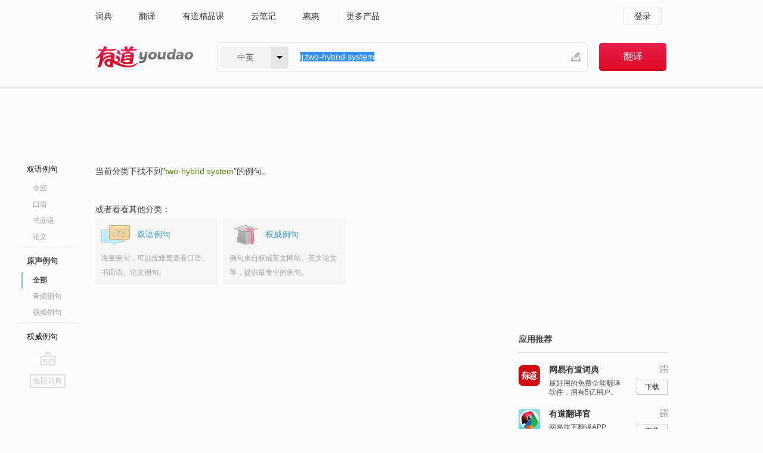

--- FILE ---
content_type: text/css
request_url: https://shared.ydstatic.com/dict/v2016/result/160621/result-min.css
body_size: 8119
content:
body{padding:0;margin:0;font-size:14px;font-family:Arial,sans-serif;color:#434343;line-height:24px;background:#fcfcfe}h1,h2,h3,h4,h5,p,ul,form,li,ol,div,dl,dt,dd{margin:0;padding:0}ul,ol,li{list-style:none}img{border:0}a:link,a:visited{color:#35a1d4;outline:0}a.viaInner,.gray a{text-decoration:none}b{font-weight:normal;color:#638c0b}.additional{color:#959595}.sp,.result_navigator .go-top,.add_to_wordbook,.remove_from_wordbook,.desk-dict,.phone-dict,.wordbook,.yd-school,.sina,.netease,.tencent,.renren,.kaixin,.trans-wrapper h3 .toggleOpen,.trans-wrapper h3 .toggle,.more_sp,.more-collapse .more_sp,.video .close,.trans-container div .do-detail,.wt-collapse div .do-detail,.nav-collins .collins-icon,.sub-catalog .split,#editwordform #close-editwordform,.example_see_also .icon,.star{background:url("https://shared-https.ydstatic.com/dict/v2016/result/new-sprite.png") no-repeat;vertical-align:middle;overflow:hidden;display:inline-block}.app::after{content:".";clear:both;display:block;visibility:hidden;height:0}input::-ms-clear{display:none}#topImgAd{height:60px}#scontainer{margin-top:145px;padding-top:30px}#container{width:960px;margin:0 auto 0;zoom:1;padding-left:120px;padding-right:120px}#results{margin-top:25px;float:left;position:relative;width:640px}.results-content{width:640px;float:left;_display:inline}.ads{float:right;width:250px;margin-top:25px}.result_navigator{margin-right:20px;width:120px;margin-top:10px;position:absolute;text-align:center;left:-140px}html{_background-image:url(null)}.rel-search{clear:both}.rel-search a{margin-right:40px}.sub-catalog{margin-bottom:10px}.result_navigator h3{text-align:center;font:12px/27px normal;color:#aaa;margin-bottom:6px}.sub-catalog .split{display:block;background-position:-238px -8px;height:10px;width:120px;margin:0 auto;font-size:0}.example-group .split{margin:3px auto 0}#result_navigator .example-group h3{font-size:13px;margin-left:-18px}.sub-catalog li{font:12px/27px normal}.sub-catalog li a{color:#a0a0a0;display:inline-block;text-decoration:none;width:120px;height:27px}.sub-catalog li a:link,.sub-catalog li a:visited{color:#a0a0a0}.sub-catalog li a:hover,.example-group h3 a:hover{font-weight:bold;color:#434343}.result_navigator .go-top{background-position:-29px 0;display:inline-block;padding-top:24px;height:0;width:25px}.result_navigator .go-top:hover{background-position:-59px 0}.result_navigator .back-to-dict{display:block;margin:15px 0 0 30px;font-size:12px;color:#c9c9c9;text-decoration:none;width:56px;height:19px;line-height:19px;border:2px solid #ddd}.result_navigator .back-to-dict:hover{border:2px solid #a9c7d7;color:#a9c7d7}.nav-collins{position:relative}.nav-collins .collins-icon{position:absolute;top:-5px;left:78px;background-position:0 0;width:24px;height:9px}.example-group li a{text-align:left}.example-group h3 a{color:#000;text-decoration:none}.example-group .catalog-selected a{font-weight:bold;color:#434343}.example-group li{margin-left:16px;padding-left:19px}.example-group .sub-catalog-selected{border-left:2px solid #63bfeb;font-weight:bold}.example-group .sub-catalog-selected a{position:relative;left:-2px;color:#434343}.dict-votebar{text-align:center;padding:0 15px 20px}.dict-votebar:first-child{padding-top:20px}.dict-votebar .up,.dict-votebar .down{display:inline-block;vertical-align:middle;color:#698ebf;height:24px;line-height:24px;width:38px;border-radius:3px;border:0;cursor:pointer;background:#eee;font-weight:700;font-weight:500;text-align:center;position:relative}.dict-votebar .down{margin-left:6px}.dict-votebar .down .vote-arrow{border-bottom-width:0;border-top-color:#95bfdc}.dict-votebar .up .vote-arrow{position:absolute;top:9px;left:50%;margin-left:-6px;border-top-width:0;border-bottom-color:#95bfdc;border-top-style:solid}.dict-votebar .vote-arrow{width:0;height:0;border:6px solid transparent;font-size:0;_border-style:dashed;background-image:none}.dict-votebar .up:hover .vote-arrow,.dict-votebar .up.pressed .vote-arrow{border-bottom-color:#fff}.dict-votebar button{padding:0}.dict-votebar .vote-head{text-align:center;color:#a0a0a0;font-size:12px}.dict-votebar .down:hover .vote-arrow,.dict-votebar .down.pressed .vote-arrow{border-top-color:#fff}.dict-votebar .up:hover,.dict-votebar .down:hover,.dict-votebar .up.pressed,.dict-votebar .down.pressed{background:#95bfdc;color:#fff}.dict-inter,.follow{margin-bottom:15px;font-size:12px}#baidu-adv{margin-bottom:15px}.dict-inter a{text-decoration:none}.dict-inter a:hover{text-decoration:underline}.dict-inter li{float:left;width:114px;height:30px;line-height:30px;text-align:left;overflow:hidden;zoom:1}.pr-link{height:68px;padding:8px 4px 0 8px}.pr-link li{padding:0 4px 5px 0}.pr-link li a{display:inline-block;width:114px;height:30px;color:#a0a0a0;vertical-align:top;cursor:pointer}.pr-link li a:hover,.follow .bd a{text-decoration:none;zoom:1}.text-link{padding:10px 13px 10px 15px;line-height:26px}.desk-dict,.phone-dict,.wordbook,.yd-school{padding-left:46px}.desk-dict{background-position:-379px 4px}.pr-link li a:hover .desk-dict{background-position:-380px -31px}
.phone-dict{background-position:-380px -137px}.pr-link li a:hover .phone-dict{background-position:-380px -171px}.wordbook{background-position:-379px -68px}.pr-link li a:hover .wordbook{background-position:-379px -102px}.yd-school{background-position:-380px -205px}.pr-link li a:hover .yd-school{background-position:-381px -244px}.follow .hd,#dict-inter .hd{margin-top:10px;height:44px;line-height:44px;border-bottom:1px solid #d9d9d9;font-size:14px;font-weight:bold}#dict-inter .hd{margin-top:-15px}.follow .bd iframe{width:250px;margin-top:20px;height:600px}.follow .bd .app{margin-top:20px}.follow .bd .app>a{float:left}.follow .bd .app h3{line-height:14px;font-size:14px;margin-bottom:9px}.follow .bd .app .app-detail{float:left;margin-left:15px;width:120px}.follow .bd .app .app-detail p{line-height:18px;color:#595959}.follow .bd .app .download{float:right;width:54px}.follow .bd .app .download .qr-code-icon{float:right;width:13px;height:13px;background:url("https://shared-https.ydstatic.com/dict/v2016/result/qr.png") no-repeat;margin-bottom:12px;position:relative}.follow .bd .app .download .qr-code-icon:hover{background:url("https://shared-https.ydstatic.com/dict/v2016/result/qr_hover.png") no-repeat}.follow .bd .app .download .qr-code-large{display:none;position:absolute;right:0;top:22px;box-shadow:0 0 3px 3px #e6e6e6;width:100px;height:100px;padding:7px;background:#fcfcfe;z-index:1}.follow .bd .app .download .qr-code-icon:hover .qr-code-large{display:block}.follow .bd .app .download .download-button{display:block;float:right;width:100%;width:50px;height:23px;border:1px solid #c2c2c1;text-align:center}.follow .bd .app .download .download-button:hover{border:1px solid #e00013;color:#e00013}.sina,.netease,.tencent,.renren,.kaixin{padding-top:40px}.sina{background-position:-319px -283px}.follow a:hover .sina{background-position:-377px -283px}.netease{background-position:-210px -285px}.follow a:hover .netease{background-position:-260px -285px}.tencent{background-position:10px -212px}.follow a:hover .tencent{background-position:-41px -213px}.renren{background-position:-92px -283px}.follow a:hover .renren{background-position:-152px -283px}.kaixin{background-position:10px -283px}.follow a:hover .kaixin{background-position:-35px -283px}#phrsListTab{margin-top:0;overflow:hidden}#phrsListTab .phonetic{font-size:14px}#phrsListTab .trans-container{margin:1em 0 2em 0;color:#000}#phrsListTab h2{line-height:30px;font-size:24px;margin-bottom:5px;overflow:hidden;zoom:1;word-break:break-all}.keyword{margin-right:1px}#phrsListTab .trans-container li{font-weight:bold;color:#434343}.img-list{float:right}.img-list img{height:80px;padding:2px;border:1px solid #e5e5e5}.add-fav{display:inline-block;width:23px;height:19px;background-position:-168px -132px;outline:0}.add-fav:hover{background-position:-168px -149px}.add-faved{outline:0;background-position:-209px -132px}.add-faved:hover{background-position:-209px -149px}#phrsListTab h2 .dictvoice,#jcTrans h2 .dictvoice{outline:0;display:inline-block;width:16px;height:25px;background-position:-121px 0;*background-position:-121px 3px;vertical-align:bottom;margin-left:.4em}#jcTrans h2 .dictvoice{background-position:-121px 5px;*background-position:-121px 3px}#phrsListTab h2 .dictvoice:hover,#jcTrans h2 .dictvoice:hover{background-position:-92px 0;*background-position:-92px 3px}#jcTrans h2 .dictvoice:hover{background-position:-92px 5px;*background-position:-92px 3px}#phrsListTab h2 .baav .dictvoice,#jcTrans h2 .baav .dictvoice{background-position:-121px 3px;*background-position:-121px 0}#phrsListTab h2 .baav .dictvoice:hover,#jcTrans h2 .baav .dictvoice:hover{background-position:-92px 3px;*background-position:-92px 0}#phrsListTab h2 .humanvoice{vertical-align:top;width:18px;height:20px;background-position:-179px 4px}#phrsListTab h2 .humanvoice:hover{background-position:-149px 4px}.dictvoice{vertical-align:middle;width:10px;height:21px;background-position:-47px -36px}.dictvoice:hover{background-position:-32px -36px}.humanvoice{vertical-align:top;width:18px;height:18px;background-position:-161px -110px}.humanvoice:hover{background-position:-188px -110px}.add_to_wordbook{vertical-align:top;background-position:-70px -30px;*background-position:-70px -32px;width:24px;padding-top:26px;height:0;margin-left:.5em;*margin-left:.75em}.add_to_wordbook:hover{background-position:-99px -30px;*background-position:-99px -32px}.remove_from_wordbook{vertical-align:top;background-position:0 -31px;*background-position:0 -33px;width:22px;padding-top:26px;height:0;margin-left:.5em;*margin-left:.75em}.remove_from_wordbook:hover{background-position:-205px 7px;*background-position:-205px 5px}.pos{margin-right:.1em}.def{margin-left:.1em}.trans-wrapper{position:relative;zoom:1}.trans-wrapper h3{font-size:14px;position:relative;margin:0 0 .7em 0;height:26px;line-height:26px;border-bottom:2px solid #ddd}.trans-wrapper h3 .toggle{position:absolute;top:12px;right:0;cursor:pointer;width:11px;height:20px;background-position:-181px -37px}.trans-wrapper h3 .toggle:hover{background-position:-202px -37px}
.trans-wrapper h3 .toggleOpen{background-position:-138px -37px}.trans-wrapper h3 .toggleOpen:hover{background-position:-160px -37px}.tabs a,.tab-current{font-weight:normal;text-decoration:none;display:inline-block;border-bottom:2px solid #fff;height:26px;_position:relative;_top:2px}.tabs a span{cursor:pointer}.tabs a.tab-current{cursor:default}.tabs a.tab-current span{cursor:default;color:#434343;font-weight:bold}.tabs a span,.tab-current span{display:inline-block;padding:0 20px;height:26px;border-bottom:2px solid #bfbfbf;margin-right:2px;_position:relative;_top:2px}.results-content .tabs a:hover span{border-bottom:2px solid #5fc4f3}.results-content .tab-current span{border-bottom:2px solid #5fc4f3;color:#434343;font-weight:bold}.trans-container{margin:.9em 0 1.8em}.trans-container p,.trans-container li{line-height:24px}.trans-container .ol{margin:8px 15px 0 20px;margin-left:33px \9}.trans-container .ul{margin:8px 15px 18px 0}.trans-container .ol li{list-style:decimal;margin:0 0 .7em 0}.trans-container .ul li{margin:0 0 1em 0}.ar{color:#a0a0a0;font-size:12px}p.via,span.via{color:#959595}p.via{font-size:12px}p.via a{color:#35a1d4;font-size:12px}p.additional a{color:#35a1d4;text-decoration:none}.s1{margin:0 3px}.trans-container h4 sup{font-size:.77em;font-weight:normal}#examples_sentences .allExplanation{float:right;margin:0 15px 0 0;text-decoration:none;background:#63bfeb;color:#fff;padding:0 5px}#examples_sentences .allExplanation:hover{background:#a4d5ec}.search_result{margin:.83em 0 1.25em}.search_result .sresult_content{margin:.45em 0}.search_result .sresult_link{color:#54903f;text-decoration:none}.phonetic,.field,.origin,.complexfont{font-weight:normal;color:#666;margin:0 .1em}h4 .field,h4 .origin,h4 .def,h4 .collapsed-def{margin-left:10px;font-size:12px}.phonetic{color:#a0a0a0;font-family:"lucida sans unicode",arial,sans-serif}.dif{color:gray}.wordGroup .contentTitle{font-weight:bold;color:#35a1d4;margin-right:.5em}.wordGroup .contentTitle a{text-decoration:none;color:#35a1d4}.wordGroup .century21{cursor:pointer;width:16px;display:inline-block;height:16px;background:url("https://shared-https.ydstatic.com/dict/v2016/result/new-sprite.png") no-repeat -110px -150px;text-decoration:none}.wordGroup a.century21:hover{background:url("https://shared-https.ydstatic.com/dict/v2016/result/new-sprite.png") no-repeat -110px -132px}.ol .sense-ex{margin:0;padding:0;list-style:none;color:gray}.ol .sense-ex li{list-style:none;margin-bottom:0}.sense-ex .exam-sen{padding-left:2.5em}.sense-ex ul,.sense-ex ul li{margin:0;padding:0}#tWebTrans .wt-container p{margin:0 15px}#webPhrase{margin-top:10px}.wt-container .collapsed-def{display:none}.wt-collapse .collapsed-def{display:inline;font-weight:normal}.wt-collapse .collapse-content{display:none}.phrase-collapse .wt-more{display:none}.pr-container .title,.wt-container .title{font-weight:bold;position:relative}.wt-container .title span{zoom:1;vertical-align:middle}#tWebTrans .wt-container p{margin:.45em 15px}#results-content .wt-container div a{color:#2b2b2b;text-decoration:none}#results-content #collinsResult .wt-container div a{color:#35a1d4}.trans-container div .do-detail{background-position:-194px -74px;width:12px;height:12px;margin-right:5px}.trans-container div .do-detail:hover{background-position:-219px -74px}.wt-collapse div .do-detail{background-position:0 -74px}.wt-collapse div .do-detail:hover{background-position:-17px -74px}.wt-container a{outline:0}.more{height:18px;width:200px;line-height:18px;_line-height:23px;margin:15px 0;color:#35a1d4}.more_sp{background-position:-39px -74px;width:12px;height:12px;text-decoration:none}.more_sp:hover{background-position:-58px -74px}.more-collapse .more_sp{background-position:-76px -74px}.more-collapse .more_sp:hover{background-position:-96px -74px}.unfold{display:none}.more-collapse .collapse{display:none}.more-collapse .unfold{display:inline}.show_more{display:none}.more-collapse .show_more{display:inline}.show_less{display:inline}.more-collapse .show_less{display:none}.gram{display:block;font-style:normal;font-weight:normal;color:gray}.related-lan{padding:1em 22px}.related-lan a{margin-left:.5em}.hh-collapse .hh-more{display:none}.more-hh{width:103px;padding-top:20px;margin:.7em 0 0;background-position:-309px -90px}.hh-collapse .more-hh{background-position:-206px -90px}a.more-example{text-decoration:none;color:#35a1d4}.eBaike .trans-container{margin:.5em 0 1em}.eBaike .eBaike-index{overflow:hidden;zoom:1;padding-bottom:15px;border-bottom:1px dotted #ddd;line-height:24px}.eBaike-index .content{line-height:24px}.eBaike-detail .eBaike-index{border:0}.eBaike h2{font-size:12px;font-weight:normal;overflow:hidden;zoom:1}.eBaike h2 .subject{font-size:24px;float:left;margin:0 .5em 0 .3em;font-weight:bold}.eBaike .title{text-decoration:none;line-height:24px;font-weight:bold}.eBaike .img_r{float:right;margin-left:1em}.eBaike .img{background:#f7f7f7;border:1px solid #e1e1e1;color:#666;padding:3px;text-align:center}.eBaike .img strong{clear:both;display:block;font-size:12px;font-weight:normal;line-height:18px;overflow:hidden}
.eBaike .see_more{text-decoration:none}.eBaike .ar{float:right}#bk .ar{float:none;text-align:right}#baike h2{font-size:1em;overflow:auto;zoom:1}#baike h2 .subject{font-size:1.13em;float:left}#baike h2 .via{float:right;color:#959595;font-weight:normal}#baike .via img{vertical-align:middle}#baike .description{line-height:1.5em;overflow:hidden;zoom:1}#baike .sub-title{float:left}#baike h3{background:0;font-size:1em;height:1.9em;line-height:1.9em;margin:.83em 0 .83em;position:relative;padding-left:5px;border-top:1px dotted #e0e0e0}#baike .trans-container .content{overflow:hidden;zoom:1;line-height:1.5em;margin:.25em 0}#baike .trans-container .content .term{font-weight:bold}#baike .trans-container a{text-decoration:none}#baike .img{background:#f7f7f7;border:1px solid #e1e1e1;color:#666;padding:3px;text-align:center}#baike .img_r{float:right;margin-left:1em}#baike .img strong{clear:both;display:block;font-size:1em;font-weight:normal;line-height:1.5em;overflow:hidden}#baike .img_l{float:right;margin-left:1em}#baike .table{border-spacing:0;border-collapse:collapse;empty-cells:show;background:#f7f7f7;border:1px solid #e1e1e1}#baike .table td{background:#fafafa;border:1px solid #DDD;padding:10px;vertical-align:top}#baike .suggests .suggest{border-top:1px dotted #e0e0e0;margin:10px 0;padding-top:10px;overflow:hidden;zoom:1}.example_content .content_title .boldWord{font-weight:bold}.example_content .content_title .boldWord a,.example_content .content_title .boldWord a:link,.example_content .content_title a:visited{text-decoration:none}.example_content .content_title .tabLink a:hover{color:#313131}.example_content .content_title .tabLink a.selected_link{cursor:default;color:#313131}.example_content .allExplanation{float:right;margin:2px 15px 0 0;width:85px;height:24px;text-decoration:none;font-weight:bold;background:url("https://shared-https.ydstatic.com/dict/v2016/result/new-sprite.png") no-repeat 0 -168px}.example_content a.allExplanation:hover{background-position:-85px -168px}.example_content .error-wrapper{margin:20px 10px 20px 0}.video{position:relative}.video .play{display:inline-block;position:relative}.video .close{width:14px;height:14px;background-position:-117px -72px;position:absolute;top:-1px;left:330px}.video .close:hover{background-position:-141px -72px}.video .playicon{cursor:pointer;position:absolute;width:30px;height:30px;top:50%;left:50%;margin-left:-15px;margin-top:-15px}.remind{margin:1.1em 0 2.85em}.remind a{text-decoration:none}.example_see_also{overflow:hidden;zoom:1}.example_see_also .info{float:left;width:185px;height:110px;margin:5px 10px 0 0;display:inline;background:#f5f5f5;cursor:pointer;text-decoration:none;padding:0 10px}a.info:hover{background:#78c8e3}.example_see_also div{line-height:24px;margin:10px 20px 10px 0}.example_see_also .info .description{color:#a0a0a0;font-size:12px;margin:0}.example_see_also .info:hover .description,.example_see_also .info:hover .title{color:#fff}.example_see_also .icon{display:inline-block;height:33px;width:46px;vertical-align:middle}.example_see_also .title{margin-left:10px;font-size:14px}.example_see_also .bilingual .icon{background-position:-46px -107px;width:50px}.example_see_also .originalSound .icon{background-position:6px -107px}.example_see_also .authority .icon{background-position:-96px -107px;width:50px}.bottom{position:absolute;bottom:0}.def a{text-decoration:none}.highLight{background:#e8e5cb}.dont_show_nav #example_navigator{display:none}.dont_show_nav #example_content{margin-left:15px}#tPowerTrans p.additional{margin:5px 0;text-indent:20px}#tEETrans p.additional{margin:5px 0;text-indent:14px}#tEETrans .ol p em,.gray{color:#a0a0a0}.wordTrans{display:inline-block;width:13px;height:13px;background-position:-183px -237px;cursor:pointer}.wordTrans a{color:#2779b6}.errorTip{height:18px;line-height:18px;font-weight:normal}#transDevotion form p{margin:8px 0;line-height:1.5em}#transDevotion form label{margin:0 .83em 0 0}#transDevotion form .center{margin:0 6px 0 0}.trans-container textarea.trans-content,.trans-container input.trans-message{vertical-align:middle;font-size:12px;font-weight:normal;width:220px}.trans-container textarea.trans-content{height:70px;resize:none}#transDevotion form .submitTip{margin-left:70px}#transDevotion .error-message{margin:0 0 -5px 72px;display:block}.trans-container .ensure,.trans-container a.ensure:hover{display:inline-block;width:61px;height:24px;cursor:pointer}.trans-container .ensure{background-position:-61px -237px}.trans-container .ensure:hover{background-position:0 -237px}.trans-container .ensure:active{background-position:-122px -237px}.trans-container .cancel,.trans-container .cancel:hover{display:inline-block;width:61px;height:24px;margin-left:30px;cursor:pointer}.trans-container .cancel{background-position:-61px -261px}.trans-container .cancel:hover{background-position:0 -261px}.trans-container .cancel:active{background-position:-122px -261px}.trans-container .alignCenter span{display:none}.collins .wordGroup{color:#35a1d4;margin-bottom:6px}.collins .wordGroup .contentTitle{color:#a0a0a0;font-weight:normal}
.collins .more{float:right;margin:-23px 0;width:auto}.wt-container .trans-tip{font-weight:normal;color:#9d9d9d}.wt-container .trans-content{font-weight:normal}.wt-container .collins-intro{border:1px solid #cdcdcd;padding:6px 0 6px 5px;color:#959595}.trans-content ol{padding-left:23px}.trans-content .pattern,.trans-content .spell{font-weight:normal;margin-left:5px;font-size:12px}.collins-phonetic{font-family:"lucida sans unicode",arial,sans-serif}.trans-content .pattern{margin-left:15px}.trans-content .title,.trans-content .rank{font-size:14px;color:#313131;font-weight:bold}.trans-content .rank{margin-left:10px}.trans-content .trans{margin-left:10px;color:#313131}#collins .additional span{display:inline-block;margin-left:-1.83em}#collins .additional p{padding-left:1.83em}.usage{margin-left:15px}#collinsResult .ol{margin:8px 0 0 0}#collinsResult .ol li{list-style:none}#collinsResult .ol .collinsMajorTrans{background:#eff5f8;padding:5px 5px 5px 25px;width:525px}#collinsResult .collinsOrder{float:left;margin-left:-15px}#collinsResult .exampleLists{margin:15px 0 15px 40px;color:#626262}.collinsMajorTrans .additional{color:#626262}#collinsResult .examples{padding-left:15px}#collinsResult b{font-weight:bold}.collinsToggle h4 .title{color:#eb6100}.star{margin-left:10px;background-position:-225px -112px;_background-position:-225px -110px;height:14px;vertical-align:middle}.star5{width:64px}.star4{width:51px}.star3{width:37px}.star2{width:25px}.star1{width:11px}.p-type{text-decoration:none}.p-type:hover{color:#313131}.type-list{line-height:24px}.type-list .boldWord{margin-right:10px}.type-list ins{text-decoration:none;margin:0 10px;color:#959595;cursor:default}.type-list a:hover{color:#434343}.type-list .selected_link{color:#434343}#tPETrans .additional{font-size:12px}#tPETrans .additional a{text-decoration:underline}#tPETrans .type-list .selected_link{cursor:default;color:#313131}#tPETrans .all-trans{margin:16px 0}.all-trans .types .items{margin-bottom:16px;list-style:none}.all-trans .types .items a:link,.all-trans .types .items a:visited{font-size:12px;color:#959595;text-decoration:none}.all-trans .types .items a:hover{text-decoration:underline}.all-trans .items .title{font-weight:bold}.all-trans .types{display:none;margin:0}.all-trans .types .source{margin-top:6px}.all-trans .types .trans{margin-bottom:6px}.clearfix:after{content:".";display:block;height:0;visibility:hidden;clear:both}.clearfix{zoom:1}#results .middot{font-size:20px;_font-size:12px;font-weight:bold;vertical-align:middle;margin:0}#simple_dict_trans ul .small-lang{zoom:1}.ead_line div{zoom:1}.need-help{display:inline-block;margin-left:2px;margin-top:2px;background-position:-166px -72px;width:20px;height:16px}.wt-container div.title span,#webPhrase .more,#hhTrans .more-hh,#word_phrs .more,#collinsResult .pr-container .more{cursor:pointer}#examples_sentences,#examples_sentences .trans-container{margin-top:0}#examples_sentences .ol{margin-top:25px}.example-via a{color:#959595;text-decoration:none;font-size:12px}.error-typo{margin:0 0 15px 0;padding:9px 5px 14px;border:1px solid #e1deb6;background-color:#f9f8eb}.error-typo h4{margin:0 0 13px}.error-typo .typo-rel{margin:8px 0 0}.error-typo .typo-rel .title{font-weight:bold}.error-typo .typo-rel .title a{text-decoration:none}#relatedLan .trans-container a{text-decoration:none;margin-left:10px}.pm{display:none;position:absolute;z-index:1000;width:70px;background:white}.pm a{display:block;padding:4px 3px;text-decoration:none;zoom:1;color:#656565}#langSelection{width:120px;box-shadow:0 2px 1px 1px #e6e6e6;font-size:14px}#langSelection li{height:42px;line-height:42px;text-align:center}#langSelection a:hover{color:#000;background:#f5f5f5}#handWrite{width:346px;height:216px;border:1px solid #bfbfc8}#editwordform{position:absolute;top:222px;left:50%;padding:0 2px 2px;z-index:3;font-size:12px;background:#5db3dd;display:none;margin-left:-340px}#editwordform h3{line-height:26px;color:#fff;font-weight:bold;font-size:14px;padding-left:3px;margin:0}#editwordform form{background:#fff;border:#74abc6 solid 1px;padding:8px}#editwordform #wordbook-word{width:150px;display:inline;vertical-align:middle}#editwordform #wordbook-phonetic{font-family:"lucida sans unicode",arial,sans-serif}#editwordform #delword{margin-left:5px;vertical-align:middle;line-height:20px}#editwordform label{display:block;line-height:24px}#editwordform input{width:260px;display:block;height:18px}#editwordform select{width:150px}#editwordform #wordbook-desc{width:260px;height:50px;font-size:12px;display:block}#editwordform #addword,#editwordform #openwordbook{width:82px;height:30px;display:inline-block;color:#fff;line-height:30px;font-weight:bold;text-decoration:none}#editwordform #addword{background:#a7c36c;margin:10px 0 5px 0}#editwordform #openwordbook{background:#95cbe5;margin:10px 30px 5px 0}#editwordform #close-editwordform{position:absolute;background-position:-235px -32px;right:3px;top:4px;width:20px;height:20px;display:inline-block}
#editwordform #close-editwordform:hover{background-position:-267px -32px}#editwordform #tag-select-list{width:262px;border:1px solid #ccc;display:none;position:absolute;background:#e3eff8;_left:10px;#left:10px;padding:0}#editwordform #tag-select-list li{display:block;width:100%}.error-note strong{word-wrap:break-word;word-break:break-all}#fanyiToggle .additional{font-size:12px}#research,#research21{position:absolute;top:6px;right:35px;text-decoration:none;padding-left:18px;background:url("https://shared-https.ydstatic.com/dict/v2016/result/research.png") 3px 3px no-repeat;height:18px;line-height:18px;font-size:12px}#researchZoon,#researchZoon21{width:250px;height:261px;border:2px solid #5db3dd}#researchZoon .title,#researchZoon21 .title{height:26px;line-height:26px;background-color:#5db3dd;color:#fff;font-weight:bold;padding-left:3px}#researchZoon .zoo-content,#researchZoon21 .zoo-content{font-size:12px;padding:12px 0 0 7px}#researchZoon a,#researchZoon21 a{padding:0;margin:0}#researchZoon .zoo-content p,#researchZoon21 .zoo-content p{margin:0 0 12px 12px;height:18px;line-height:18px}#researchZoon .zoo-content p input,#researchZoon21 .zoo-content p input{margin-right:6px}#researchZoon .submitResult,#researchZoon21 .submitResult{margin:14px auto 0 auto;width:82px;height:30px;line-height:30px;text-align:center;color:#fff;font-weight:bold;background-color:#a7c36c;display:block}#researchZoon label,#researchZoon21 label{cursor:pointer}#researchZoon a,#researchZoon21 a{display:inline}.baav{margin-top:3px}#pronounce{width:284px;position:absolute;left:10px;line-height:1.5em;z-index:3;display:none}.pr-source{text-align:right;color:#999;margin:6px 0}#pronounce .pr-content{padding:12px 12px 0 12px;margin:2px;border:1px solid #7bbeef;background-color:#fff;_border-width:2px}.keyword{vertical-align:bottom;margin-right:15px}.amend,.addExp{border:1px solid #35a1d4;border-radius:4px;text-decoration:none;padding:3px;font-size:.4em;vertical-align:bottom}.amend{margin-left:10px;color:#35a1d4!important}.addExp{margin-left:12px}#pronounce .alpha-bg{height:100%;width:100%;position:absolute;z-index:-1;*left:0;background-color:#7bbeef;opacity:.3;filter:Alpha(opacity=30);_width:0}.pronounce{margin-right:30px;font-size:14px;color:#666;display:inline-block;line-height:26px}.pronounce .phonetic{margin-left:.2em}.phonetic{font-family:"lucida sans unicode",arial,sans-serif}.t1 #chromeBox{height:45px;line-height:45px;background:url('https://shared-https.ydstatic.com/dict/v2016/result/t1-bg.png') repeat-x;border-bottom:1px solid #cccdce}.t1 .chromeWrap{width:960px;margin:0 auto;color:#6d6e6d;font-size:12px}.t1 #chromeBox .tips{display:inline-block;height:45px;line-height:45px}.t1 .chromeWrap .chromeExploreTip{font-weight:bold;margin-right:5px}.t1 .chromeWrap .toUse{margin-left:10px;background:url('https://shared-https.ydstatic.com/dict/v2016/result/for-chrome.png') no-repeat 0 8px;display:inline-block;width:141px;height:45px;text-indent:-9999px}.t1 .chromeWrap .no-remind{display:inline-block;float:right;width:13px;padding-top:30px;height:0;overflow:hidden;background:url('https://shared-https.ydstatic.com/dict/v2016/result/for-chrome.png') no-repeat -143px 18px;cursor:pointer}.dropHeight1 #custheme{top:46px}.dropHeight0 #custheme{top:33px}.t0 #chromeBox{height:32px;line-height:32px;background:#ffffe1;border-bottom:1px solid #aca899}.t0 .chromeWrap{width:960px;margin:0 auto;color:#000;font-size:12px}.t0 .chromeWrap a:link,.t0 .chromeWrap a:visited{color:#046f9c;outline:0;text-decoration:none}.t0 .chromeWrap .chromeExploreTip{color:#aaaa96;display:inline-block;padding-left:19px;margin-right:5px;background:url('https://shared-https.ydstatic.com/dict/v2016/result/for-chrome.png') no-repeat -143px -18px}.t0 .chromeWrap .no-remind{float:right;margin-top:6px;display:inline-block;width:16px;padding-top:16px;height:0;overflow:hidden;background:url('https://shared-https.ydstatic.com/dict/v2016/result/for-chrome.png') no-repeat -158px 0;cursor:pointer;zoom:1}.c-topbar-wrapper{width:100%;background-color:#fcfcfe;box-shadow:0 0 3px 3px #e6e6e6;height:145px;position:absolute;top:-145px;z-index:3;min-width:1200px}.c-topbar-wrapper.setTop{position:fixed;top:0;left:0;height:91px}.c-topbar{height:54px;line-height:54px;color:#626262;font-size:14px}.c-topbar.setTop{display:none}.c-subtopbar{width:960px;margin:0 auto;position:relative;zoom:1;z-index:3}.c-topbar a{text-decoration:none;color:#333}.c-snav{float:left;color:#ddd}.c-snav a,.c-snav b{text-align:center;display:inline-block;margin-right:45px}.c-snav a:hover,.c-snav b{text-decoration:none;color:#e00013}.c-snav b{color:#000;font-weight:bold}.c-snav .ne163:hover{border:0;text-decoration:underline}.c-sust{float:right;margin:0 10px 0 0;display:inline;position:relative}.c-sust>div{float:left}.c-sust a.login:hover{text-decoration:none;color:#e00013;border:1px solid #e00013}.c-sust .c-sp{margin:0 10px;color:#ddd}.c-sust .ac{position:relative;z-index:99}.c-sust .ac .ai{font-size:9px}.c-sust .dm{position:absolute;left:0;top:21px;width:138px;text-align:left;line-height:26px;background-color:#fff;border:1px solid #bfbfc8}.c-sust .dm a{display:block;padding:0 0 0 8px}#uname{font-weight:bold;color:#626262;cursor:pointer;position:relative;padding:0 5px 0 5px;display:block;line-height:54px;height:54px;float:left;overflow:hidden;max-width:270px;min-width:108px;white-space:nowrap;text-overflow:ellipsis;-o-text-overflow:ellipsis}
#uname.nolist{min-width:unset}#uname u{height:21px;vertical-align:top}#unameop{border:1px solid #dcdddd;font-size:13px;background-color:#fff;position:absolute;top:40px;left:47px}#unameop a{color:#2a2a2a;display:block;line-height:24px;margin:0;padding:2px 0 0 9px;text-decoration:none;float:none;font-weight:normal}#unameop a:hover{background:#f5f5f5;color:#000;text-decoration:none}.login{width:62px;height:26px;border:1px solid #e6e6e6;display:inline-block;margin-top:13px;line-height:26px;text-align:center}.c-header{position:relative;clear:both;width:960px;margin:0 auto;margin-top:17px}.c-logo{display:inline-block;overflow:hidden;width:164px;height:0;padding-top:37px;vertical-align:top;background:url("https://shared-https.ydstatic.com/dict/v2016/result/logo.png") no-repeat;margin:6px 40px 0 0;float:left;_display:inline}.c-fm-w{position:relative;display:inline-block;z-index:2}.s-inpt-w{display:inline-block;width:620px;height:47px;line-height:47px;border:1px solid #e6e6e6;border-radius:5px}.s-inpt{border:0;background:transparent;width:484px;font-size:14px;overflow:hidden;margin-left:136px;outline:0}#bs .s-inpt{width:515px;margin:0;padding-left:5px}.s-btn{cursor:pointer;height:47px;width:113px;font-size:16px;text-align:center;border:0;background-color:#dd0a20;background-image:-webkit-linear-gradient(top,#ea1e4c,#dd0a20);background-image:-moz-linear-gradient(top,#ea1e4c,#dd0a20);background-image:-o-linear-gradient(top,#ea1e4c,#dd0a20);background-image:linear-gradient(top,#ea1e4c,#dd0a20);font-size:16px;color:#fff;border-radius:5px;margin-left:19px;outline:0}.s-btn:hover{background-color:#dd0a20;background-image:-webkit-linear-gradient(top,#fa2f6a,#f50e2d);background-image:-moz-linear-gradient(top,#fa2f6a,#f50e2d);background-image:-o-linear-gradient(top,#fa2f6a,#f50e2d);background-image:linear-gradient(top,#fa2f6a,#f50e2d)}.c-fm-ext{font-size:12px;padding:0 0 0 10px}.c-fm-ext a{font-size:12px;color:#999;text-decoration:none}.c-fm-ext a:hover{text-decoration:underline}.header-pic-tg{position:absolute;right:2px;top:0;z-index:0}.header-pic-tg img{border:1px solid #fff;font-size:0}.c-header-ext .header-pic-tg{right:0}.c-header-ext .header-pic-tg img{border:0}.c-bsearch{margin:35px 0 0;color:#999}.c-bsearch-box,.c-bsearch .fblinks{width:794px;margin:0 auto;position:relative;padding-left:166px}.c-bsearch .c-fm-w{margin:0}.c-bsearch a{color:#999;text-decoration:none;font-size:12px}.c-bsearch .fblinks{margin:11px auto 0 auto}.c-bsearch .fblinks a{color:#666}.c-bsearch .fblinks a:hover{text-decoration:underline}#c_footer{height:80px;line-height:80px;background-color:#f6f6f9;font-size:12px;text-align:center;color:#999}#c_footer a:hover{text-decoration:none;color:#000}#c_footer .wrap{width:960px;margin:auto}#c_footer .wrap>a{float:left;margin-right:30px}#c_footer a{color:#999;text-decoration:none}#c_footer .c_fnl{color:#ddd;margin:0 10px}#c_footer .c_fcopyright{float:right}.langSelector{position:absolute;top:7px;_top:12px;font-size:14px;cursor:pointer;color:#656565;line-height:auto}.langSelector .langText{width:85px;height:37px;line-height:37px;display:inline-block;text-align:center;background-color:#f3f3f3;border-radius:5px 0 0 5px;margin-left:5px;font-family:airal,'Microsoft YaHei',\5FAE\8F6F\96C5\9ED1}.langSelector .aca{background-color:#e5e5e5;width:30px;display:inline-block;height:37px;line-height:37px;border-radius:0 5px 5px 0;text-indent:-9999px;font-family:airal,'Microsoft YaHei',\5FAE\8F6F\96C5\9ED1}.langSelector .arrow{width:0;height:0;border-width:5px;border-style:solid;border-color:#000 #e5e5e5 #e5e5e5;position:absolute;left:100px;top:16px}.langSelector .arrow-up{border-color:#e5e5e5 #e5e5e5 #000;top:11px}.aca_btn_on{background-position:-341px 0}.hand-write{background:url("https://shared-https.ydstatic.com/dict/v2016/result/pic.gif") no-repeat -356px 0;display:inline-block;padding-top:16px;height:0;width:16px;overflow:hidden;position:absolute;top:15.5px;left:594px;cursor:pointer}.hnw_btn_hover{background-position:-375px 0}.hnw_btn_on{background-position:-394px 0}.remindtt752{padding:.2em;color:gray;font-size:14px}.remindtt75{padding-left:.2em;font-size:14px;height:30px;line-height:23px;font-weight:bold;text-indent:10px}.remindtt75 span{font-weight:normal;margin-right:2px}.aa_highlight{background:#f1f2f6}#custheme{background:url("https://shared-https.ydstatic.com/dict/v2016/result/skin.png") no-repeat;height:93px;left:0;overflow:hidden;position:absolute;top:0;width:100%;z-index:-1}@media only screen and (-webkit-min-device-pixel-ratio:1.5),only screen and (min--moz-device-pixel-ratio:1.5),only screen and (-o-min-device-pixel-ratio:3/2),only screen and (min-device-pixel-ratio:1.5),only screen and (min-resolution:192dpi){.c-logo{background-image:url("https://shared-https.ydstatic.com/dict/v2016/result/logo-result2x.png");background-size:164px 37px}}.dialog-guide-download{position:fixed;left:0;right:0;bottom:0;top:0;width:100%;height:100%;background-color:rgba(0,0,0,.5);filter:progid:DXImageTransform.Microsoft.gradient(startcolorstr=#7F000000,endcolorstr=#7F000000);text-align:center;z-index:50}
.dialog-guide-download i,.dialog-guide-download s{display:inline-block;*display:inline;zoom:1;vertical-align:middle}.dialog-guide-download s{height:100%;width:0}.dialog-guide-download i{position:relative}.dialog-guide-download i a{position:absolute;display:block}.dialog-guide-download.mac-download i{width:1004px;height:494px;background:url("https://shared-https.ydstatic.com/dict/v2016/result/popup-mac-download.png") no-repeat}.dialog-guide-download.mac-download i a{width:246px;height:64px;top:385px}.dialog-guide-download.mac-download i .close{position:absolute;width:50px;height:50px;right:0;top:45px}.dialog-guide-download.mac-download .down{left:255px}.dialog-guide-download.mac-download .appstore{left:550px}.dialog-guide-download.win-download i{width:966px;height:456px;background:url(https://shared-https.ydstatic.com/dict/v2016/result/popup-win-download.png) 50% 50% no-repeat}.dialog-guide-download.win-download i .close{position:absolute;width:30px;height:30px;right:15px;top:15px}.dialog-guide-download.win-download .down{width:240px;height:60px;top:348px;left:362px}